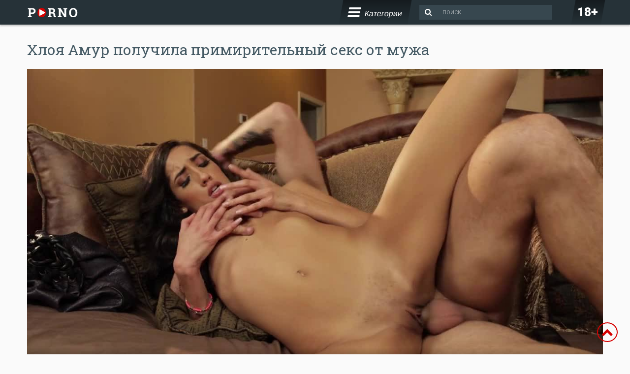

--- FILE ---
content_type: text/html; charset=UTF-8;
request_url: https://pornoprostitutok.com/hloya-amur-poluchila-primiritelnyy-seks-ot-muja/
body_size: 5723
content:
<!DOCTYPE html>
<html lang="ru" prefix="og: http://ogp.me/ns#
              video: http://ogp.me/ns/video#
              ya: http://webmaster.yandex.ru/vocabularies/">
  <head>
    <meta charset="utf-8">
    <meta http-equiv="X-UA-Compatible" content="IE=edge">
    <meta name="viewport" content="width=device-width, initial-scale=1">
    <title>Хлоя Амур получила примирительный секс от мужа в порно с проститутками</title>

    <meta name="description" content="Сексапильная Хлоя Амур ругается с мужем и понимает, что она не права, и теперь нужен страстный примирительный секс. Развратница готова потрудиться и бритой писюлей, чтобы выдоить из мужа потоки спермы на натуральные сисечки.">
    <meta name="keywords" content="порнушка с Хлоя Амур, красиво трахнул Хлоя Амур">    
    <meta property="og:title" content="Хлоя Амур получила примирительный секс от мужа" />
    <meta property="og:description" content="Сексапильная Хлоя Амур ругается с мужем и понимает, что она не права, и теперь нужен страстный примирительный секс. Развратница готова потрудиться и бритой писюлей, чтобы выдоить из мужа потоки спермы на натуральные сисечки." />
    <meta property="og:type" content="video.other" />
    <meta property="og:video:type" content="video/mp4" />
    <meta property="og:url" content="https://pornoprostitutok.com/hloya-amur-poluchila-primiritelnyy-seks-ot-muja/" />
    <meta property="og:video" content="https://pornoprostitutok.com/video/180429.mp4" />
    <meta property="video:duration" content="490" />
    <meta property="og:image" content="https://pornoprostitutok.com/small/180429.mp4.jpg" />
    <meta property="og:duration" content="490" />
    <meta property="ya:ovs:status" content="published" />
    <meta property="ya:ovs:content_id" content="102028" />
    <meta property="ya:ovs:upload_date" content="2020-01-04T09:00:02+00:00" />
    <meta property="ya:ovs:adult" content="true" />
    <meta property="ya:ovs:allow_embed" content="true" />
    <meta property="ya:ovs:likes" content="1211" />
    <meta property="ya:ovs:views_total" content="55" />
    <meta property="ya:ovs:available_platform" content="Desktop" />
    <meta property="ya:ovs:available_platform" content="Mobile" />
        <!-- Yandex.Metrika counter -->
<script type="text/javascript" >
   (function(m,e,t,r,i,k,a){m[i]=m[i]||function(){(m[i].a=m[i].a||[]).push(arguments)};
   m[i].l=1*new Date();k=e.createElement(t),a=e.getElementsByTagName(t)[0],k.async=1,k.src=r,a.parentNode.insertBefore(k,a)})
   (window, document, "script", "https://mc.yandex.ru/metrika/tag.js", "ym");

   ym(52772815, "init", {
        clickmap:true,
        trackLinks:true,
        accurateTrackBounce:true
   });
</script>
<noscript><div><img src="https://mc.yandex.ru/watch/52772815" style="position:absolute; left:-9999px;" alt="" /></div></noscript>
<!-- /Yandex.Metrika counter -->
<meta name="yandex-verification" content="b175870f9b41325e" />
<meta name="google-site-verification" content="Rzub1V1CdgPaYdlF7QVQT4Rz4R4gkf7P2vMBNBCwAa4" />
    <link href="/site1/css/style.css?v=0705" rel="stylesheet">
    <link href="https://fonts.googleapis.com/css?family=Roboto:200,300,400,500" rel="stylesheet">
    <link href="https://fonts.googleapis.com/css?family=Roboto+Slab:100,300,400,700&amp;subset=cyrillic-ext" rel="stylesheet">
    <link rel="apple-touch-icon" sizes="57x57" href="/site1/favicons/apple-icon-57x57.png">
    <link rel="apple-touch-icon" sizes="60x60" href="/site1/favicons/apple-icon-60x60.png">
    <link rel="apple-touch-icon" sizes="72x72" href="/site1/favicons/apple-icon-72x72.png">
    <link rel="apple-touch-icon" sizes="76x76" href="/site1/favicons/apple-icon-76x76.png">
    <link rel="apple-touch-icon" sizes="114x114" href="/site1/favicons/apple-icon-114x114.png">
    <link rel="apple-touch-icon" sizes="120x120" href="/site1/favicons/apple-icon-120x120.png">
    <link rel="apple-touch-icon" sizes="144x144" href="/site1/favicons/apple-icon-144x144.png">
    <link rel="apple-touch-icon" sizes="152x152" href="/site1/favicons/apple-icon-152x152.png">
    <link rel="apple-touch-icon" sizes="180x180" href="/site1/favicons/apple-icon-180x180.png">
    <link rel="icon" type="image/png" sizes="192x192"  href="/site1/favicons/android-icon-192x192.png">
    <link rel="icon" type="image/png" sizes="32x32" href="/site1/favicons/favicon-32x32.png">
    <link rel="icon" type="image/png" sizes="96x96" href="/site1/favicons/favicon-96x96.png">
    <link rel="icon" type="image/png" sizes="16x16" href="/site1/favicons/favicon-16x16.png">
    <link href="https://maxcdn.bootstrapcdn.com/font-awesome/4.7.0/css/font-awesome.min.css" rel="stylesheet">
    <link rel="canonical" href="https://pornoprostitutok.com/hloya-amur-poluchila-primiritelnyy-seks-ot-muja/"/>
</head>
<body>

  <div class="container-fluid">
    <div class="row">
      <header class="header">
        <div class="container">
          <div class="header__logo">
            <a href="/" class="link">
              <img src="/site1/img/logo-1.png" alt="logotype">
            </a>
          </div>
          
          <div class="header__18 hidden-xs hidden-sm">
            <span>18+</span>
          </div>
          <form class="header__search" action="/">
            <button type="submit"><i class="fa fa-search" aria-hidden="true"></i></button><input type="text" placeholder="поиск" name="q" value="">
          </form> 
                    <button type="button" class="search_show-btn" id="showSearch">
            <i class="fa fa-search"></i>
          </button>
          <button type="button" class="categories_list-btn" id="showCategories">
            <i class="fa fa-bars"></i>
            <span>Категории</span>
          </button>
        </div>
        <div class="categories_list-container">
          <div class="header_categories-filter">
            <input type="text" id="search-category" placeholder="поиск категорий">
          </div>  
          <ul id="header_categories">
                          <li class="ds">
                 <a href="/bolshie-siski/" title="Большие сиськи">
                  <i class="pe-7s-film"></i>
                  Большие сиськи (418)
                 </a>
              </li>           
                          <li class="ds">
                 <a href="/blondinki/" title="Блондинки">
                  <i class="pe-7s-film"></i>
                  Блондинки (574)
                 </a>
              </li>           
                          <li class="ds">
                 <a href="/masturbaciya/" title="Мастурбация">
                  <i class="pe-7s-film"></i>
                  Мастурбация (674)
                 </a>
              </li>           
                          <li class="ds">
                 <a href="/zrelye/" title="Зрелые">
                  <i class="pe-7s-film"></i>
                  Зрелые (356)
                 </a>
              </li>           
                          <li class="ds">
                 <a href="/chastnoe/" title="Частное">
                  <i class="pe-7s-film"></i>
                  Частное (280)
                 </a>
              </li>           
                          <li class="ds">
                 <a href="/hd-porno/" title="HD порно">
                  <i class="pe-7s-film"></i>
                  HD порно (460)
                 </a>
              </li>           
                          <li class="ds">
                 <a href="/kuni/" title="Куни">
                  <i class="pe-7s-film"></i>
                  Куни (386)
                 </a>
              </li>           
                          <li class="ds">
                 <a href="/lesbiyanki/" title="Лесбиянки">
                  <i class="pe-7s-film"></i>
                  Лесбиянки (169)
                 </a>
              </li>           
                          <li class="ds">
                 <a href="/porno-zvezdy/" title="Порно звёзды">
                  <i class="pe-7s-film"></i>
                  Порно звёзды (266)
                 </a>
              </li>           
                          <li class="ds">
                 <a href="/jestkoe-porno/" title="Жесткое порно">
                  <i class="pe-7s-film"></i>
                  Жесткое порно (169)
                 </a>
              </li>           
                          <li class="ds">
                 <a href="/minet/" title="Минет">
                  <i class="pe-7s-film"></i>
                  Минет (864)
                 </a>
              </li>           
                          <li class="ds">
                 <a href="/molodenkie/" title="Молоденькие">
                  <i class="pe-7s-film"></i>
                  Молоденькие (439)
                 </a>
              </li>           
                          <li class="ds">
                 <a href="/ryjie/" title="Рыжие">
                  <i class="pe-7s-film"></i>
                  Рыжие (77)
                 </a>
              </li>           
                          <li class="ds">
                 <a href="/bryunetki/" title="Брюнетки">
                  <i class="pe-7s-film"></i>
                  Брюнетки (682)
                 </a>
              </li>           
                          <li class="ds">
                 <a href="/anal/" title="Анал">
                  <i class="pe-7s-film"></i>
                  Анал (313)
                 </a>
              </li>           
                          <li class="ds">
                 <a href="/sperma/" title="Сперма">
                  <i class="pe-7s-film"></i>
                  Сперма (869)
                 </a>
              </li>           
                          <li class="ds">
                 <a href="/lyubitelskoe-porno/" title="Любительское порно">
                  <i class="pe-7s-film"></i>
                  Любительское порно (329)
                 </a>
              </li>           
                          <li class="ds">
                 <a href="/spyashchie/" title="Спящие">
                  <i class="pe-7s-film"></i>
                  Спящие (46)
                 </a>
              </li>           
                          <li class="ds">
                 <a href="/kasting/" title="Кастинг">
                  <i class="pe-7s-film"></i>
                  Кастинг (81)
                 </a>
              </li>           
                          <li class="ds">
                 <a href="/bolshoy-chlen/" title="Большой член">
                  <i class="pe-7s-film"></i>
                  Большой член (287)
                 </a>
              </li>           
                          <li class="ds">
                 <a href="/na-ulice/" title="На улице">
                  <i class="pe-7s-film"></i>
                  На улице (46)
                 </a>
              </li>           
                          <li class="ds">
                 <a href="/chulki/" title="Чулки">
                  <i class="pe-7s-film"></i>
                  Чулки (285)
                 </a>
              </li>           
                          <li class="ds">
                 <a href="/latinki/" title="Латинки">
                  <i class="pe-7s-film"></i>
                  Латинки (58)
                 </a>
              </li>           
                          <li class="ds">
                 <a href="/aziatki/" title="Азиатки">
                  <i class="pe-7s-film"></i>
                  Азиатки (104)
                 </a>
              </li>           
                          <li class="ds">
                 <a href="/hudye/" title="Худые">
                  <i class="pe-7s-film"></i>
                  Худые (157)
                 </a>
              </li>           
                          <li class="ds">
                 <a href="/tolstye/" title="Толстые">
                  <i class="pe-7s-film"></i>
                  Толстые (75)
                 </a>
              </li>           
                          <li class="ds">
                 <a href="/studenty/" title="Студенты">
                  <i class="pe-7s-film"></i>
                  Студенты (400)
                 </a>
              </li>           
                          <li class="ds">
                 <a href="/negry/" title="Негры">
                  <i class="pe-7s-film"></i>
                  Негры (88)
                 </a>
              </li>           
                          <li class="ds">
                 <a href="/massaj/" title="Массаж">
                  <i class="pe-7s-film"></i>
                  Массаж (53)
                 </a>
              </li>           
                          <li class="ds">
                 <a href="/mamy/" title="Мамы">
                  <i class="pe-7s-film"></i>
                  Мамы (115)
                 </a>
              </li>           
                          <li class="ds">
                 <a href="/russkoe-porno/" title="Русское порно">
                  <i class="pe-7s-film"></i>
                  Русское порно (47)
                 </a>
              </li>           
                          <li class="ds">
                 <a href="/dvoynoe-proniknovenie/" title="Двойное проникновение">
                  <i class="pe-7s-film"></i>
                  Двойное проникновение (140)
                 </a>
              </li>           
                          <li class="ds">
                 <a href="/orgii/" title="Оргии">
                  <i class="pe-7s-film"></i>
                  Оргии (47)
                 </a>
              </li>           
                          <li class="ds">
                 <a href="/molodye/" title="Молодые">
                  <i class="pe-7s-film"></i>
                  Молодые (1040)
                 </a>
              </li>           
                          <li class="ds">
                 <a href="/nemeckoe-porno/" title="Немецкое порно">
                  <i class="pe-7s-film"></i>
                  Немецкое порно (13)
                 </a>
              </li>           
                          <li class="ds">
                 <a href="/yaponki/" title="Японки">
                  <i class="pe-7s-film"></i>
                  Японки (27)
                 </a>
              </li>           
                          <li class="ds">
                 <a href="/retro-porno/" title="Ретро порно">
                  <i class="pe-7s-film"></i>
                  Ретро порно (22)
                 </a>
              </li>           
                          <li class="ds">
                 <a href="/pervyy-raz/" title="Первый раз">
                  <i class="pe-7s-film"></i>
                  Первый раз (5)
                 </a>
              </li>           
                          <li class="ds">
                 <a href="/bdsm/" title="БДСМ">
                  <i class="pe-7s-film"></i>
                  БДСМ (64)
                 </a>
              </li>           
                          <li class="ds">
                 <a href="/gruppovoe-porno/" title="Групповое порно">
                  <i class="pe-7s-film"></i>
                  Групповое порно (231)
                 </a>
              </li>           
                          <li class="ds">
                 <a href="/volosatye/" title="Волосатые">
                  <i class="pe-7s-film"></i>
                  Волосатые (153)
                 </a>
              </li>           
                          <li class="ds">
                 <a href="/starushki/" title="Старушки">
                  <i class="pe-7s-film"></i>
                  Старушки (11)
                 </a>
              </li>           
                          <li class="ds">
                 <a href="/skvirt/" title="Сквирт">
                  <i class="pe-7s-film"></i>
                  Сквирт (63)
                 </a>
              </li>           
                          <li class="ds">
                 <a href="/iznasilovanie/" title="Изнасилование">
                  <i class="pe-7s-film"></i>
                  Изнасилование (206)
                 </a>
              </li>           
                          <li class="ds">
                 <a href="/svingery/" title="Свингеры">
                  <i class="pe-7s-film"></i>
                  Свингеры (8)
                 </a>
              </li>           
                          <li class="ds">
                 <a href="/francuzskoe-porno/" title="Французское порно">
                  <i class="pe-7s-film"></i>
                  Французское порно (12)
                 </a>
              </li>           
                          <li class="ds">
                 <a href="/pyanye/" title="Пьяные">
                  <i class="pe-7s-film"></i>
                  Пьяные (15)
                 </a>
              </li>           
                          <li class="ds">
                 <a href="/znamenitosti/" title="Знаменитости">
                  <i class="pe-7s-film"></i>
                  Знаменитости (114)
                 </a>
              </li>           
                          <li class="ds">
                 <a href="/skrytaya-kamera/" title="Скрытая камера">
                  <i class="pe-7s-film"></i>
                  Скрытая камера (30)
                 </a>
              </li>           
                          <li class="ds">
                 <a href="/domashnee-porno/" title="Домашнее порно">
                  <i class="pe-7s-film"></i>
                  Домашнее порно (184)
                 </a>
              </li>           
                          <li class="ds">
                 <a href="/incest/" title="Инцест">
                  <i class="pe-7s-film"></i>
                  Инцест (61)
                 </a>
              </li>           
                          <li class="ds">
                 <a href="/negrityanki/" title="Негритянки">
                  <i class="pe-7s-film"></i>
                  Негритянки (44)
                 </a>
              </li>           
                          <li class="ds">
                 <a href="/vebkamery/" title="Вебкамеры">
                  <i class="pe-7s-film"></i>
                  Вебкамеры (72)
                 </a>
              </li>           
                          <li class="ds">
                 <a href="/krupnym-planom/" title="Крупным планом">
                  <i class="pe-7s-film"></i>
                  Крупным планом (431)
                 </a>
              </li>           
                          <li class="ds">
                 <a href="/orgazm/" title="Оргазм">
                  <i class="pe-7s-film"></i>
                  Оргазм (161)
                 </a>
              </li>           
                          <li class="ds">
                 <a href="/v-mashine/" title="В машине">
                  <i class="pe-7s-film"></i>
                  В машине (24)
                 </a>
              </li>           
                          <li class="ds">
                 <a href="/konchayut-vnutr/" title="Кончают внутрь">
                  <i class="pe-7s-film"></i>
                  Кончают внутрь (121)
                 </a>
              </li>           
                          <li class="ds">
                 <a href="/horoshee-kachestvo/" title="Хорошее качество">
                  <i class="pe-7s-film"></i>
                  Хорошее качество (243)
                 </a>
              </li>           
                          <li class="ds">
                 <a href="/molodye-i-starye/" title="Молодые и старые">
                  <i class="pe-7s-film"></i>
                  Молодые и старые (58)
                 </a>
              </li>           
                          <li class="ds">
                 <a href="/podrugi/" title="Подруги">
                  <i class="pe-7s-film"></i>
                  Подруги (234)
                 </a>
              </li>           
                          <li class="ds">
                 <a href="/kukold/" title="Куколд">
                  <i class="pe-7s-film"></i>
                  Куколд (25)
                 </a>
              </li>           
                          <li class="ds">
                 <a href="/aktrisy/" title="Актрисы">
                  <i class="pe-7s-film"></i>
                  Актрисы (181)
                 </a>
              </li>           
                          <li class="ds">
                 <a href="/bolshaya-jopa/" title="Большая жопа">
                  <i class="pe-7s-film"></i>
                  Большая жопа (114)
                 </a>
              </li>           
                          <li class="ds">
                 <a href="/dominirovanie/" title="Доминирование">
                  <i class="pe-7s-film"></i>
                  Доминирование (301)
                 </a>
              </li>           
                          <li class="ds">
                 <a href="/drochka/" title="Дрочка">
                  <i class="pe-7s-film"></i>
                  Дрочка (641)
                 </a>
              </li>           
                          <li class="ds">
                 <a href="/igrushki/" title="Игрушки">
                  <i class="pe-7s-film"></i>
                  Игрушки (333)
                 </a>
              </li>           
                          <li class="ds">
                 <a href="/vuayerizm/" title="Вуайеризм">
                  <i class="pe-7s-film"></i>
                  Вуайеризм (29)
                 </a>
              </li>           
                          <li class="ds">
                 <a href="/nijnee-bele/" title="Нижнее белье">
                  <i class="pe-7s-film"></i>
                  Нижнее белье (439)
                 </a>
              </li>           
                          <li class="ds">
                 <a href="/krasotki/" title="Красотки">
                  <i class="pe-7s-film"></i>
                  Красотки (610)
                 </a>
              </li>           
                      </ul>
        </div>
        <div class="background-popup"></div> 
      </header>
      <div class="container">

        
        

        
    

  <main class="video">
    <h1 class="video__title">
        Хлоя Амур получила примирительный секс от мужа
    </h1>
    <video poster="/small/180429.mp4.jpg" controls="controls">
        <source src="/video/180429.mp4" type='video/mp4; codecs="avc1.42E01E,mp4a.40.2"'>
    </video>
    <div class="video__info">
        <div class="video__video-meta">
            <div class="video__video-meta_time">
                <i class="fa fa-clock-o" aria-hidden="true"></i>00:08:10
            </div>
            <div class="video__video-meta_like like" data-link="hloya-amur-poluchila-primiritelnyy-seks-ot-muja" title="up-like" style="cursor: pointer;">
                <i class="fa fa-thumbs-o-up" aria-hidden="true"></i> <strong id="numLike" data-numlike="55">55</strong>
            </div>            
            <span>
            </span>
        </div>
        <div class="video__video-text">
            <p>
                Категории:
                                <a href="/aktrisy/" class="servon">Актрисы</a>                                 <a href="/bryunetki/" class="servon">Брюнетки</a>                                                                 <a href="/krasotki/" class="servon">Красотки</a>                                 <a href="/krasotki/" class="servon">Красотки</a>                                                                 <a href="/molodye/" class="servon">Молодые</a>                                 <a href="/porno-zvezdy/" class="servon">Порно звёзды</a>                                 <a href="/sperma/" class="servon">Сперма</a>                 <br>
                Теги:
                                                                                                <a href="/znamenitosti/" class="servon">Знаменитости</a>                                                                                                 <a href="/latinki/" class="servon">Латинки</a>                                                                                                                             </p>
            <br>
            <p>
                Сексапильная Хлоя Амур ругается с мужем и понимает, что она не права, и теперь нужен страстный примирительный секс. Красотка открывает ротик и позволяет мужу глубоко сунуть толстый член внутрь теплой дырочки, которая его еще сильнее возбуждает. Развратница готова потрудиться и бритой писюлей, чтобы выдоить из мужа потоки спермы на натуральные сисечки.
            </p>
        </div>
            </div>

    <div class="more-video__title col-md-12">
        <span style="font-size: 22px">
            Еще видео
        </span>
    </div>
                <div class="main__video-wrap col-xs-12 col-sm-6 col-md-4">
                <a href="/negritoska-poradovala-svoego-mujika-strastnim-seksom/" title="Негритоска порадовала своего мужика страстным сексом" class="link">
                    <div class="main__video">
                        <div class="main__video-img js-change-img">
                            <img src="/small/151.mp4.jpg" id="imgform29547" data-clip="151" alt="Негритоска порадовала своего мужика страстным сексом" style="display: block;">
                        </div>
                        <div class="main__video-meta">
                            <div class="main__video-meta_time">
                                <i class="fa fa-clock-o" aria-hidden="true"></i>00:37:01
                            </div>
                            <div class="main__video-meta_like">
                                <i class="fa fa-thumbs-o-up" aria-hidden="true"></i>5
                                <i class="fa fa-eye" aria-hidden="true" style="margin-left: 20px;"></i>1075
                            </div>
                            <span></span>
                        </div>
                        <div class="main__video-text">
                            <p>Негритоска порадовала своего мужика страстным сексом</p>
                        </div>
                    </div>
                </a>
            </div>
                <div class="main__video-wrap col-xs-12 col-sm-6 col-md-4">
                <a href="/seksapilnuyu-tancovshicu-otodrali-dva-mujika/" title="Сексапильную танцовщицу отодрали два мужика" class="link">
                    <div class="main__video">
                        <div class="main__video-img js-change-img">
                            <img src="/small/653.mp4.jpg" id="imgform29151" data-clip="653" alt="Сексапильную танцовщицу отодрали два мужика" style="display: block;">
                        </div>
                        <div class="main__video-meta">
                            <div class="main__video-meta_time">
                                <i class="fa fa-clock-o" aria-hidden="true"></i>00:35:49
                            </div>
                            <div class="main__video-meta_like">
                                <i class="fa fa-thumbs-o-up" aria-hidden="true"></i>5
                                <i class="fa fa-eye" aria-hidden="true" style="margin-left: 20px;"></i>805
                            </div>
                            <span></span>
                        </div>
                        <div class="main__video-text">
                            <p>Сексапильную танцовщицу отодрали два мужика</p>
                        </div>
                    </div>
                </a>
            </div>
                <div class="main__video-wrap col-xs-12 col-sm-6 col-md-4">
                <a href="/dve-suchki-trahayut-mujika-seks-igrushkami/" title="Две сучки трахают мужика секс игрушками" class="link">
                    <div class="main__video">
                        <div class="main__video-img js-change-img">
                            <img src="/small/6644.mp4.jpg" id="imgform23014" data-clip="6644" alt="Две сучки трахают мужика секс игрушками" style="display: block;">
                        </div>
                        <div class="main__video-meta">
                            <div class="main__video-meta_time">
                                <i class="fa fa-clock-o" aria-hidden="true"></i>00:28:46
                            </div>
                            <div class="main__video-meta_like">
                                <i class="fa fa-thumbs-o-up" aria-hidden="true"></i>4
                                <i class="fa fa-eye" aria-hidden="true" style="margin-left: 20px;"></i>352
                            </div>
                            <span></span>
                        </div>
                        <div class="main__video-text">
                            <p>Две сучки трахают мужика секс игрушками</p>
                        </div>
                    </div>
                </a>
            </div>
                <div class="main__video-wrap col-xs-12 col-sm-6 col-md-4">
                <a href="/mujik-ebet-seksapilnuyu-devku-rakom/" title="Мужик ебет сексапильную девку раком" class="link">
                    <div class="main__video">
                        <div class="main__video-img js-change-img">
                            <img src="/small/9245.mp4.jpg" id="imgform21125" data-clip="9245" alt="Мужик ебет сексапильную девку раком" style="display: block;">
                        </div>
                        <div class="main__video-meta">
                            <div class="main__video-meta_time">
                                <i class="fa fa-clock-o" aria-hidden="true"></i>00:03:11
                            </div>
                            <div class="main__video-meta_like">
                                <i class="fa fa-thumbs-o-up" aria-hidden="true"></i>5
                                <i class="fa fa-eye" aria-hidden="true" style="margin-left: 20px;"></i>301
                            </div>
                            <span></span>
                        </div>
                        <div class="main__video-text">
                            <p>Мужик ебет сексапильную девку раком</p>
                        </div>
                    </div>
                </a>
            </div>
                <div class="main__video-wrap col-xs-12 col-sm-6 col-md-4">
                <a href="/mujik-otodral-anus-seksualnoy-individualki-/" title="Мужик отодрал анус сексуальной индивидуалки " class="link">
                    <div class="main__video">
                        <div class="main__video-img js-change-img">
                            <img src="/small/172581.mp4.jpg" id="imgform13089" data-clip="172581" alt="Мужик отодрал анус сексуальной индивидуалки " style="display: block;">
                        </div>
                        <div class="main__video-meta">
                            <div class="main__video-meta_time">
                                <i class="fa fa-clock-o" aria-hidden="true"></i>00:31:46
                            </div>
                            <div class="main__video-meta_like">
                                <i class="fa fa-thumbs-o-up" aria-hidden="true"></i>17
                                <i class="fa fa-eye" aria-hidden="true" style="margin-left: 20px;"></i>1325
                            </div>
                            <span></span>
                        </div>
                        <div class="main__video-text">
                            <p>Мужик отодрал анус сексуальной индивидуалки </p>
                        </div>
                    </div>
                </a>
            </div>
                <div class="main__video-wrap col-xs-12 col-sm-6 col-md-4">
                <a href="/mujik-ugostil-seksapilnuyu-putanu-spermoy/" title="Мужик угостил сексапильную путану спермой" class="link">
                    <div class="main__video">
                        <div class="main__video-img js-change-img">
                            <img src="/small/185345.mp4.jpg" id="imgform7051" data-clip="185345" alt="Мужик угостил сексапильную путану спермой" style="display: block;">
                        </div>
                        <div class="main__video-meta">
                            <div class="main__video-meta_time">
                                <i class="fa fa-clock-o" aria-hidden="true"></i>00:11:13
                            </div>
                            <div class="main__video-meta_like">
                                <i class="fa fa-thumbs-o-up" aria-hidden="true"></i>8
                                <i class="fa fa-eye" aria-hidden="true" style="margin-left: 20px;"></i>1345
                            </div>
                            <span></span>
                        </div>
                        <div class="main__video-text">
                            <p>Мужик угостил сексапильную путану спермой</p>
                        </div>
                    </div>
                </a>
            </div>
    </main></div>
		<div class="footer">
			<div class="container">
			    <div class="footer__text">
			            2026 pornoprostitutok.com
					<div class="ya-share2" data-services="vkontakte,facebook,odnoklassniki,twitter,telegram"></div>
			    </div>
		    </div>
		    <div class="scrollToTop">
		        <i class="fa fa-chevron-up" aria-hidden="true"></i>
		    </div>
		</div>
	</div>
</div>
<script src="https://code.jquery.com/jquery-3.1.1.min.js"></script>
<script src="/site1/js/custom.js?v=0705"></script>
<script src="https://yastatic.net/es5-shims/0.0.2/es5-shims.min.js"></script>
<script src="https://yastatic.net/share2/share.js"></script>
<script src='/scripts/clipPreview.js?v=0705' type='text/javascript'></script>
<script src='/scripts/filter.js?v=0705' type='text/javascript'></script>
<script src='/scripts/imageChange.js?v=0705' type='text/javascript'></script>
<script src='/scripts/jquery-3.5.1.min.js?v=0705' type='text/javascript'></script>
<script src='/scripts/like.js?v=0705' type='text/javascript'></script>
<script src='/scripts/scrollUp.js?v=0705' type='text/javascript'></script>
<script defer src="https://static.cloudflareinsights.com/beacon.min.js/vcd15cbe7772f49c399c6a5babf22c1241717689176015" integrity="sha512-ZpsOmlRQV6y907TI0dKBHq9Md29nnaEIPlkf84rnaERnq6zvWvPUqr2ft8M1aS28oN72PdrCzSjY4U6VaAw1EQ==" data-cf-beacon='{"version":"2024.11.0","token":"5c4ceb14692d4c859fe208a70102ee79","r":1,"server_timing":{"name":{"cfCacheStatus":true,"cfEdge":true,"cfExtPri":true,"cfL4":true,"cfOrigin":true,"cfSpeedBrain":true},"location_startswith":null}}' crossorigin="anonymous"></script>
</body>

</html>

--- FILE ---
content_type: application/javascript; charset=UTF-8
request_url: https://pornoprostitutok.com/site1/js/custom.js?v=0705
body_size: 268
content:
var menuActive = false;
$('#showCategories').click(function() {
    if (menuActive){
	    $('.categories_list-container').animate({
	        left: '-300px'
	    }, 200);
	    $('.background-popup').hide();
	    menuActive = false;
    } else {
	    $('.categories_list-container').animate({
	        left: '0px'
	    }, 200);
	    $('.background-popup').show();
	    menuActive = true;
    }
});

$('.background-popup').click(function(){
    $('.categories_list-container').animate({
        left: '-300px'
    }, 200);
    $(this).hide();
    menuActive = false;
});

$('#showSearch').click(function(){
	var display = $('.header__search').css('display');
	if (display == 'none'){
		$('.header__search').fadeIn('50');
		$(this).find('i').addClass('fa-times-circle-o');
	} else {
		$('.header__search').fadeOut('50');
		$(this).find('i').removeClass('fa-times-circle-o');
	}
})

// header categories filter
$("#search-category").keyup(function () {

	var searchTerm = $("#search-category").val();
	var header_categoriesItem = $('#header_categories').children('li');
	var searchSplit = searchTerm.replace(/ /g, "'):containsi('")

	  //extends :contains to be case insensitive
	$.extend($.expr[':'], {
	  'containsi': function(elem, i, match, array)
	  {
	    return (elem.textContent || elem.innerText || '').toLowerCase()
	    .indexOf((match[3] || "").toLowerCase()) >= 0;
	  }
	});


	$("#header_categories li").not(":containsi('" + searchSplit + "')").each(function(e)   {
	  $(this).addClass('hiding out').removeClass('ds');
	  setTimeout(function() {
	      $('.out').addClass('hidden');
	    }, 300);
	});

	$("#header_categories li:containsi('" + searchSplit + "')").each(function(e) {
	  $(this).removeClass('hidden out').addClass('ds');
	  setTimeout(function() {
	      $('.ds').removeClass('hiding');
	    }, 1);
	});

});